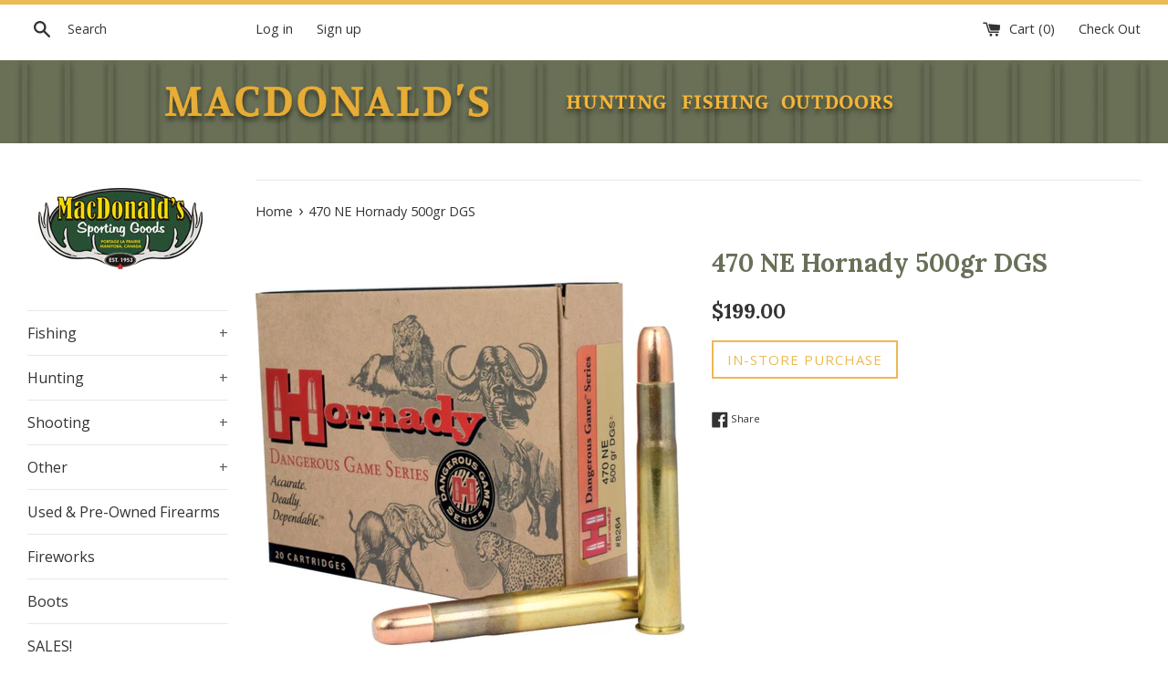

--- FILE ---
content_type: text/html; charset=utf-8
request_url: https://macdonaldsportinggoods.com/products/470-ne-hornady-500gr-dgs
body_size: 18356
content:
<!doctype html>
<!--[if IE 9]> <html class="ie9 supports-no-js" lang="en"> <![endif]-->
<!--[if (gt IE 9)|!(IE)]><!--> <html class="supports-no-js" lang="en"> <!--<![endif]-->
<head>
  <meta charset="utf-8">
  <meta http-equiv="X-UA-Compatible" content="IE=edge,chrome=1">
  <meta name="viewport" content="width=device-width,initial-scale=1">
  <meta name="theme-color" content="">
  <link rel="canonical" href="https://macdonaldsportinggoods.com/products/470-ne-hornady-500gr-dgs">

  
    <link rel="shortcut icon" href="//macdonaldsportinggoods.com/cdn/shop/files/greenmsglogo_190a5720-fd91-47af-911b-58a64c5cd9df_32x32.JPG?v=1615926422" type="image/png" />
  

  <title>
  470 NE Hornady 500gr DGS &ndash; MacDonald&#39;s Sporting Goods
  </title>

  
    <meta name="description" content="470 Nitro Express 500 gr DGS® Item #8264 | 20/Box Hornady® manufactures Dangerous Game™ Series ammunition with only the finest components, under strict quality control measures. Our classic bullet designs are tailored to meet the needs of the serious safari hunter. We use techniques and processes that rival hand loads,">
  

  <!-- /snippets/social-meta-tags.liquid -->


  <meta property="og:type" content="product">
  <meta property="og:title" content="470 NE Hornady 500gr DGS">
  
    <meta property="og:image" content="http://macdonaldsportinggoods.com/cdn/shop/products/hornady470ne_grande.jpg?v=1624725536">
    <meta property="og:image:secure_url" content="https://macdonaldsportinggoods.com/cdn/shop/products/hornady470ne_grande.jpg?v=1624725536">
  
  <meta property="og:description" content="470 Nitro Express 500 gr DGS®

Item #8264 | 20/Box
Hornady® manufactures Dangerous Game™ Series ammunition with only the finest components, under strict quality control measures. Our classic bullet designs are tailored to meet the needs of the serious safari hunter.
We use techniques and processes that rival hand loads, with the ultimate goal of making every cartridge accurate, deadly and dependable!">
  <meta property="og:price:amount" content="199.00">
  <meta property="og:price:currency" content="CAD">


  <meta property="og:url" content="https://macdonaldsportinggoods.com/products/470-ne-hornady-500gr-dgs">

<meta property="og:site_name" content="MacDonald&#39;s Sporting Goods">




  <meta name="twitter:card" content="summary">


  <meta name="twitter:title" content="470 NE Hornady 500gr DGS">
  <meta name="twitter:description" content="470 Nitro Express 500 gr DGS® Item #8264 | 20/Box Hornady® manufactures Dangerous Game™ Series ammunition with only the finest components...">



  <script>
    document.documentElement.className = document.documentElement.className.replace('supports-no-js', 'supports-js');

    var theme = {
      mapStrings: {
        addressError: "Error looking up that address",
        addressNoResults: "No results for that address",
        addressQueryLimit: "You have exceeded the Google API usage limit. Consider upgrading to a \u003ca href=\"https:\/\/developers.google.com\/maps\/premium\/usage-limits\"\u003ePremium Plan\u003c\/a\u003e.",
        authError: "There was a problem authenticating your Google Maps account."
      }
    }
  </script>

  <link href="//macdonaldsportinggoods.com/cdn/shop/t/2/assets/theme.scss.css?v=160279790603690261201699452578" rel="stylesheet" type="text/css" media="all" />

  <!-- Google Fonts -->
  
    
    
    <link href="//fonts.googleapis.com/css?family=Open+Sans:400,700" rel="stylesheet" type="text/css" media="all" />
  
  
    
      
      
      <link href="//fonts.googleapis.com/css?family=Lora:400,700" rel="stylesheet" type="text/css" media="all" />
    
  

  <script>window.performance && window.performance.mark && window.performance.mark('shopify.content_for_header.start');</script><meta name="google-site-verification" content="YY11VJKYoJJr-2L0QTmE4nYXyOE_wH4r90UEMz03yNw">
<meta id="shopify-digital-wallet" name="shopify-digital-wallet" content="/23755959/digital_wallets/dialog">
<link rel="alternate" type="application/json+oembed" href="https://macdonaldsportinggoods.com/products/470-ne-hornady-500gr-dgs.oembed">
<script async="async" src="/checkouts/internal/preloads.js?locale=en-CA"></script>
<script id="shopify-features" type="application/json">{"accessToken":"168dda2fca201ce3c427aaf294b56967","betas":["rich-media-storefront-analytics"],"domain":"macdonaldsportinggoods.com","predictiveSearch":true,"shopId":23755959,"locale":"en"}</script>
<script>var Shopify = Shopify || {};
Shopify.shop = "macdonalds-sporting-goods.myshopify.com";
Shopify.locale = "en";
Shopify.currency = {"active":"CAD","rate":"1.0"};
Shopify.country = "CA";
Shopify.theme = {"name":"simple","id":2849177623,"schema_name":"Simple","schema_version":"3.5.0","theme_store_id":578,"role":"main"};
Shopify.theme.handle = "null";
Shopify.theme.style = {"id":null,"handle":null};
Shopify.cdnHost = "macdonaldsportinggoods.com/cdn";
Shopify.routes = Shopify.routes || {};
Shopify.routes.root = "/";</script>
<script type="module">!function(o){(o.Shopify=o.Shopify||{}).modules=!0}(window);</script>
<script>!function(o){function n(){var o=[];function n(){o.push(Array.prototype.slice.apply(arguments))}return n.q=o,n}var t=o.Shopify=o.Shopify||{};t.loadFeatures=n(),t.autoloadFeatures=n()}(window);</script>
<script id="shop-js-analytics" type="application/json">{"pageType":"product"}</script>
<script defer="defer" async type="module" src="//macdonaldsportinggoods.com/cdn/shopifycloud/shop-js/modules/v2/client.init-shop-cart-sync_IZsNAliE.en.esm.js"></script>
<script defer="defer" async type="module" src="//macdonaldsportinggoods.com/cdn/shopifycloud/shop-js/modules/v2/chunk.common_0OUaOowp.esm.js"></script>
<script type="module">
  await import("//macdonaldsportinggoods.com/cdn/shopifycloud/shop-js/modules/v2/client.init-shop-cart-sync_IZsNAliE.en.esm.js");
await import("//macdonaldsportinggoods.com/cdn/shopifycloud/shop-js/modules/v2/chunk.common_0OUaOowp.esm.js");

  window.Shopify.SignInWithShop?.initShopCartSync?.({"fedCMEnabled":true,"windoidEnabled":true});

</script>
<script id="__st">var __st={"a":23755959,"offset":-21600,"reqid":"c9092692-14a2-4006-9c3b-7b0d4dbe2ed7-1768557371","pageurl":"macdonaldsportinggoods.com\/products\/470-ne-hornady-500gr-dgs","u":"ec4ed6084799","p":"product","rtyp":"product","rid":6589331537963};</script>
<script>window.ShopifyPaypalV4VisibilityTracking = true;</script>
<script id="captcha-bootstrap">!function(){'use strict';const t='contact',e='account',n='new_comment',o=[[t,t],['blogs',n],['comments',n],[t,'customer']],c=[[e,'customer_login'],[e,'guest_login'],[e,'recover_customer_password'],[e,'create_customer']],r=t=>t.map((([t,e])=>`form[action*='/${t}']:not([data-nocaptcha='true']) input[name='form_type'][value='${e}']`)).join(','),a=t=>()=>t?[...document.querySelectorAll(t)].map((t=>t.form)):[];function s(){const t=[...o],e=r(t);return a(e)}const i='password',u='form_key',d=['recaptcha-v3-token','g-recaptcha-response','h-captcha-response',i],f=()=>{try{return window.sessionStorage}catch{return}},m='__shopify_v',_=t=>t.elements[u];function p(t,e,n=!1){try{const o=window.sessionStorage,c=JSON.parse(o.getItem(e)),{data:r}=function(t){const{data:e,action:n}=t;return t[m]||n?{data:e,action:n}:{data:t,action:n}}(c);for(const[e,n]of Object.entries(r))t.elements[e]&&(t.elements[e].value=n);n&&o.removeItem(e)}catch(o){console.error('form repopulation failed',{error:o})}}const l='form_type',E='cptcha';function T(t){t.dataset[E]=!0}const w=window,h=w.document,L='Shopify',v='ce_forms',y='captcha';let A=!1;((t,e)=>{const n=(g='f06e6c50-85a8-45c8-87d0-21a2b65856fe',I='https://cdn.shopify.com/shopifycloud/storefront-forms-hcaptcha/ce_storefront_forms_captcha_hcaptcha.v1.5.2.iife.js',D={infoText:'Protected by hCaptcha',privacyText:'Privacy',termsText:'Terms'},(t,e,n)=>{const o=w[L][v],c=o.bindForm;if(c)return c(t,g,e,D).then(n);var r;o.q.push([[t,g,e,D],n]),r=I,A||(h.body.append(Object.assign(h.createElement('script'),{id:'captcha-provider',async:!0,src:r})),A=!0)});var g,I,D;w[L]=w[L]||{},w[L][v]=w[L][v]||{},w[L][v].q=[],w[L][y]=w[L][y]||{},w[L][y].protect=function(t,e){n(t,void 0,e),T(t)},Object.freeze(w[L][y]),function(t,e,n,w,h,L){const[v,y,A,g]=function(t,e,n){const i=e?o:[],u=t?c:[],d=[...i,...u],f=r(d),m=r(i),_=r(d.filter((([t,e])=>n.includes(e))));return[a(f),a(m),a(_),s()]}(w,h,L),I=t=>{const e=t.target;return e instanceof HTMLFormElement?e:e&&e.form},D=t=>v().includes(t);t.addEventListener('submit',(t=>{const e=I(t);if(!e)return;const n=D(e)&&!e.dataset.hcaptchaBound&&!e.dataset.recaptchaBound,o=_(e),c=g().includes(e)&&(!o||!o.value);(n||c)&&t.preventDefault(),c&&!n&&(function(t){try{if(!f())return;!function(t){const e=f();if(!e)return;const n=_(t);if(!n)return;const o=n.value;o&&e.removeItem(o)}(t);const e=Array.from(Array(32),(()=>Math.random().toString(36)[2])).join('');!function(t,e){_(t)||t.append(Object.assign(document.createElement('input'),{type:'hidden',name:u})),t.elements[u].value=e}(t,e),function(t,e){const n=f();if(!n)return;const o=[...t.querySelectorAll(`input[type='${i}']`)].map((({name:t})=>t)),c=[...d,...o],r={};for(const[a,s]of new FormData(t).entries())c.includes(a)||(r[a]=s);n.setItem(e,JSON.stringify({[m]:1,action:t.action,data:r}))}(t,e)}catch(e){console.error('failed to persist form',e)}}(e),e.submit())}));const S=(t,e)=>{t&&!t.dataset[E]&&(n(t,e.some((e=>e===t))),T(t))};for(const o of['focusin','change'])t.addEventListener(o,(t=>{const e=I(t);D(e)&&S(e,y())}));const B=e.get('form_key'),M=e.get(l),P=B&&M;t.addEventListener('DOMContentLoaded',(()=>{const t=y();if(P)for(const e of t)e.elements[l].value===M&&p(e,B);[...new Set([...A(),...v().filter((t=>'true'===t.dataset.shopifyCaptcha))])].forEach((e=>S(e,t)))}))}(h,new URLSearchParams(w.location.search),n,t,e,['guest_login'])})(!0,!0)}();</script>
<script integrity="sha256-4kQ18oKyAcykRKYeNunJcIwy7WH5gtpwJnB7kiuLZ1E=" data-source-attribution="shopify.loadfeatures" defer="defer" src="//macdonaldsportinggoods.com/cdn/shopifycloud/storefront/assets/storefront/load_feature-a0a9edcb.js" crossorigin="anonymous"></script>
<script data-source-attribution="shopify.dynamic_checkout.dynamic.init">var Shopify=Shopify||{};Shopify.PaymentButton=Shopify.PaymentButton||{isStorefrontPortableWallets:!0,init:function(){window.Shopify.PaymentButton.init=function(){};var t=document.createElement("script");t.src="https://macdonaldsportinggoods.com/cdn/shopifycloud/portable-wallets/latest/portable-wallets.en.js",t.type="module",document.head.appendChild(t)}};
</script>
<script data-source-attribution="shopify.dynamic_checkout.buyer_consent">
  function portableWalletsHideBuyerConsent(e){var t=document.getElementById("shopify-buyer-consent"),n=document.getElementById("shopify-subscription-policy-button");t&&n&&(t.classList.add("hidden"),t.setAttribute("aria-hidden","true"),n.removeEventListener("click",e))}function portableWalletsShowBuyerConsent(e){var t=document.getElementById("shopify-buyer-consent"),n=document.getElementById("shopify-subscription-policy-button");t&&n&&(t.classList.remove("hidden"),t.removeAttribute("aria-hidden"),n.addEventListener("click",e))}window.Shopify?.PaymentButton&&(window.Shopify.PaymentButton.hideBuyerConsent=portableWalletsHideBuyerConsent,window.Shopify.PaymentButton.showBuyerConsent=portableWalletsShowBuyerConsent);
</script>
<script data-source-attribution="shopify.dynamic_checkout.cart.bootstrap">document.addEventListener("DOMContentLoaded",(function(){function t(){return document.querySelector("shopify-accelerated-checkout-cart, shopify-accelerated-checkout")}if(t())Shopify.PaymentButton.init();else{new MutationObserver((function(e,n){t()&&(Shopify.PaymentButton.init(),n.disconnect())})).observe(document.body,{childList:!0,subtree:!0})}}));
</script>

<script>window.performance && window.performance.mark && window.performance.mark('shopify.content_for_header.end');</script>

  <script src="//ajax.googleapis.com/ajax/libs/jquery/1.11.0/jquery.min.js" type="text/javascript"></script>
  <script src="//macdonaldsportinggoods.com/cdn/shop/t/2/assets/modernizr.min.js?v=44044439420609591321505831462" type="text/javascript"></script>

  <!--[if (gt IE 9)|!(IE)]><!--><script src="//macdonaldsportinggoods.com/cdn/shop/t/2/assets/lazysizes.min.js?v=71745035489482760341505831462" async="async"></script><!--<![endif]-->
  <!--[if lte IE 9]><script src="//macdonaldsportinggoods.com/cdn/shop/t/2/assets/lazysizes.min.js?v=71745035489482760341505831462"></script><![endif]-->

  
<link href="https://monorail-edge.shopifysvc.com" rel="dns-prefetch">
<script>(function(){if ("sendBeacon" in navigator && "performance" in window) {try {var session_token_from_headers = performance.getEntriesByType('navigation')[0].serverTiming.find(x => x.name == '_s').description;} catch {var session_token_from_headers = undefined;}var session_cookie_matches = document.cookie.match(/_shopify_s=([^;]*)/);var session_token_from_cookie = session_cookie_matches && session_cookie_matches.length === 2 ? session_cookie_matches[1] : "";var session_token = session_token_from_headers || session_token_from_cookie || "";function handle_abandonment_event(e) {var entries = performance.getEntries().filter(function(entry) {return /monorail-edge.shopifysvc.com/.test(entry.name);});if (!window.abandonment_tracked && entries.length === 0) {window.abandonment_tracked = true;var currentMs = Date.now();var navigation_start = performance.timing.navigationStart;var payload = {shop_id: 23755959,url: window.location.href,navigation_start,duration: currentMs - navigation_start,session_token,page_type: "product"};window.navigator.sendBeacon("https://monorail-edge.shopifysvc.com/v1/produce", JSON.stringify({schema_id: "online_store_buyer_site_abandonment/1.1",payload: payload,metadata: {event_created_at_ms: currentMs,event_sent_at_ms: currentMs}}));}}window.addEventListener('pagehide', handle_abandonment_event);}}());</script>
<script id="web-pixels-manager-setup">(function e(e,d,r,n,o){if(void 0===o&&(o={}),!Boolean(null===(a=null===(i=window.Shopify)||void 0===i?void 0:i.analytics)||void 0===a?void 0:a.replayQueue)){var i,a;window.Shopify=window.Shopify||{};var t=window.Shopify;t.analytics=t.analytics||{};var s=t.analytics;s.replayQueue=[],s.publish=function(e,d,r){return s.replayQueue.push([e,d,r]),!0};try{self.performance.mark("wpm:start")}catch(e){}var l=function(){var e={modern:/Edge?\/(1{2}[4-9]|1[2-9]\d|[2-9]\d{2}|\d{4,})\.\d+(\.\d+|)|Firefox\/(1{2}[4-9]|1[2-9]\d|[2-9]\d{2}|\d{4,})\.\d+(\.\d+|)|Chrom(ium|e)\/(9{2}|\d{3,})\.\d+(\.\d+|)|(Maci|X1{2}).+ Version\/(15\.\d+|(1[6-9]|[2-9]\d|\d{3,})\.\d+)([,.]\d+|)( \(\w+\)|)( Mobile\/\w+|) Safari\/|Chrome.+OPR\/(9{2}|\d{3,})\.\d+\.\d+|(CPU[ +]OS|iPhone[ +]OS|CPU[ +]iPhone|CPU IPhone OS|CPU iPad OS)[ +]+(15[._]\d+|(1[6-9]|[2-9]\d|\d{3,})[._]\d+)([._]\d+|)|Android:?[ /-](13[3-9]|1[4-9]\d|[2-9]\d{2}|\d{4,})(\.\d+|)(\.\d+|)|Android.+Firefox\/(13[5-9]|1[4-9]\d|[2-9]\d{2}|\d{4,})\.\d+(\.\d+|)|Android.+Chrom(ium|e)\/(13[3-9]|1[4-9]\d|[2-9]\d{2}|\d{4,})\.\d+(\.\d+|)|SamsungBrowser\/([2-9]\d|\d{3,})\.\d+/,legacy:/Edge?\/(1[6-9]|[2-9]\d|\d{3,})\.\d+(\.\d+|)|Firefox\/(5[4-9]|[6-9]\d|\d{3,})\.\d+(\.\d+|)|Chrom(ium|e)\/(5[1-9]|[6-9]\d|\d{3,})\.\d+(\.\d+|)([\d.]+$|.*Safari\/(?![\d.]+ Edge\/[\d.]+$))|(Maci|X1{2}).+ Version\/(10\.\d+|(1[1-9]|[2-9]\d|\d{3,})\.\d+)([,.]\d+|)( \(\w+\)|)( Mobile\/\w+|) Safari\/|Chrome.+OPR\/(3[89]|[4-9]\d|\d{3,})\.\d+\.\d+|(CPU[ +]OS|iPhone[ +]OS|CPU[ +]iPhone|CPU IPhone OS|CPU iPad OS)[ +]+(10[._]\d+|(1[1-9]|[2-9]\d|\d{3,})[._]\d+)([._]\d+|)|Android:?[ /-](13[3-9]|1[4-9]\d|[2-9]\d{2}|\d{4,})(\.\d+|)(\.\d+|)|Mobile Safari.+OPR\/([89]\d|\d{3,})\.\d+\.\d+|Android.+Firefox\/(13[5-9]|1[4-9]\d|[2-9]\d{2}|\d{4,})\.\d+(\.\d+|)|Android.+Chrom(ium|e)\/(13[3-9]|1[4-9]\d|[2-9]\d{2}|\d{4,})\.\d+(\.\d+|)|Android.+(UC? ?Browser|UCWEB|U3)[ /]?(15\.([5-9]|\d{2,})|(1[6-9]|[2-9]\d|\d{3,})\.\d+)\.\d+|SamsungBrowser\/(5\.\d+|([6-9]|\d{2,})\.\d+)|Android.+MQ{2}Browser\/(14(\.(9|\d{2,})|)|(1[5-9]|[2-9]\d|\d{3,})(\.\d+|))(\.\d+|)|K[Aa][Ii]OS\/(3\.\d+|([4-9]|\d{2,})\.\d+)(\.\d+|)/},d=e.modern,r=e.legacy,n=navigator.userAgent;return n.match(d)?"modern":n.match(r)?"legacy":"unknown"}(),u="modern"===l?"modern":"legacy",c=(null!=n?n:{modern:"",legacy:""})[u],f=function(e){return[e.baseUrl,"/wpm","/b",e.hashVersion,"modern"===e.buildTarget?"m":"l",".js"].join("")}({baseUrl:d,hashVersion:r,buildTarget:u}),m=function(e){var d=e.version,r=e.bundleTarget,n=e.surface,o=e.pageUrl,i=e.monorailEndpoint;return{emit:function(e){var a=e.status,t=e.errorMsg,s=(new Date).getTime(),l=JSON.stringify({metadata:{event_sent_at_ms:s},events:[{schema_id:"web_pixels_manager_load/3.1",payload:{version:d,bundle_target:r,page_url:o,status:a,surface:n,error_msg:t},metadata:{event_created_at_ms:s}}]});if(!i)return console&&console.warn&&console.warn("[Web Pixels Manager] No Monorail endpoint provided, skipping logging."),!1;try{return self.navigator.sendBeacon.bind(self.navigator)(i,l)}catch(e){}var u=new XMLHttpRequest;try{return u.open("POST",i,!0),u.setRequestHeader("Content-Type","text/plain"),u.send(l),!0}catch(e){return console&&console.warn&&console.warn("[Web Pixels Manager] Got an unhandled error while logging to Monorail."),!1}}}}({version:r,bundleTarget:l,surface:e.surface,pageUrl:self.location.href,monorailEndpoint:e.monorailEndpoint});try{o.browserTarget=l,function(e){var d=e.src,r=e.async,n=void 0===r||r,o=e.onload,i=e.onerror,a=e.sri,t=e.scriptDataAttributes,s=void 0===t?{}:t,l=document.createElement("script"),u=document.querySelector("head"),c=document.querySelector("body");if(l.async=n,l.src=d,a&&(l.integrity=a,l.crossOrigin="anonymous"),s)for(var f in s)if(Object.prototype.hasOwnProperty.call(s,f))try{l.dataset[f]=s[f]}catch(e){}if(o&&l.addEventListener("load",o),i&&l.addEventListener("error",i),u)u.appendChild(l);else{if(!c)throw new Error("Did not find a head or body element to append the script");c.appendChild(l)}}({src:f,async:!0,onload:function(){if(!function(){var e,d;return Boolean(null===(d=null===(e=window.Shopify)||void 0===e?void 0:e.analytics)||void 0===d?void 0:d.initialized)}()){var d=window.webPixelsManager.init(e)||void 0;if(d){var r=window.Shopify.analytics;r.replayQueue.forEach((function(e){var r=e[0],n=e[1],o=e[2];d.publishCustomEvent(r,n,o)})),r.replayQueue=[],r.publish=d.publishCustomEvent,r.visitor=d.visitor,r.initialized=!0}}},onerror:function(){return m.emit({status:"failed",errorMsg:"".concat(f," has failed to load")})},sri:function(e){var d=/^sha384-[A-Za-z0-9+/=]+$/;return"string"==typeof e&&d.test(e)}(c)?c:"",scriptDataAttributes:o}),m.emit({status:"loading"})}catch(e){m.emit({status:"failed",errorMsg:(null==e?void 0:e.message)||"Unknown error"})}}})({shopId: 23755959,storefrontBaseUrl: "https://macdonaldsportinggoods.com",extensionsBaseUrl: "https://extensions.shopifycdn.com/cdn/shopifycloud/web-pixels-manager",monorailEndpoint: "https://monorail-edge.shopifysvc.com/unstable/produce_batch",surface: "storefront-renderer",enabledBetaFlags: ["2dca8a86"],webPixelsConfigList: [{"id":"284590123","configuration":"{\"config\":\"{\\\"pixel_id\\\":\\\"G-52FNW7YVCV\\\",\\\"target_country\\\":\\\"CA\\\",\\\"gtag_events\\\":[{\\\"type\\\":\\\"search\\\",\\\"action_label\\\":\\\"G-52FNW7YVCV\\\"},{\\\"type\\\":\\\"begin_checkout\\\",\\\"action_label\\\":\\\"G-52FNW7YVCV\\\"},{\\\"type\\\":\\\"view_item\\\",\\\"action_label\\\":[\\\"G-52FNW7YVCV\\\",\\\"MC-KZCJM1FF6X\\\"]},{\\\"type\\\":\\\"purchase\\\",\\\"action_label\\\":[\\\"G-52FNW7YVCV\\\",\\\"MC-KZCJM1FF6X\\\"]},{\\\"type\\\":\\\"page_view\\\",\\\"action_label\\\":[\\\"G-52FNW7YVCV\\\",\\\"MC-KZCJM1FF6X\\\"]},{\\\"type\\\":\\\"add_payment_info\\\",\\\"action_label\\\":\\\"G-52FNW7YVCV\\\"},{\\\"type\\\":\\\"add_to_cart\\\",\\\"action_label\\\":\\\"G-52FNW7YVCV\\\"}],\\\"enable_monitoring_mode\\\":false}\"}","eventPayloadVersion":"v1","runtimeContext":"OPEN","scriptVersion":"b2a88bafab3e21179ed38636efcd8a93","type":"APP","apiClientId":1780363,"privacyPurposes":[],"dataSharingAdjustments":{"protectedCustomerApprovalScopes":["read_customer_address","read_customer_email","read_customer_name","read_customer_personal_data","read_customer_phone"]}},{"id":"62783531","eventPayloadVersion":"v1","runtimeContext":"LAX","scriptVersion":"1","type":"CUSTOM","privacyPurposes":["ANALYTICS"],"name":"Google Analytics tag (migrated)"},{"id":"shopify-app-pixel","configuration":"{}","eventPayloadVersion":"v1","runtimeContext":"STRICT","scriptVersion":"0450","apiClientId":"shopify-pixel","type":"APP","privacyPurposes":["ANALYTICS","MARKETING"]},{"id":"shopify-custom-pixel","eventPayloadVersion":"v1","runtimeContext":"LAX","scriptVersion":"0450","apiClientId":"shopify-pixel","type":"CUSTOM","privacyPurposes":["ANALYTICS","MARKETING"]}],isMerchantRequest: false,initData: {"shop":{"name":"MacDonald's Sporting Goods","paymentSettings":{"currencyCode":"CAD"},"myshopifyDomain":"macdonalds-sporting-goods.myshopify.com","countryCode":"CA","storefrontUrl":"https:\/\/macdonaldsportinggoods.com"},"customer":null,"cart":null,"checkout":null,"productVariants":[{"price":{"amount":199.0,"currencyCode":"CAD"},"product":{"title":"470 NE Hornady 500gr DGS","vendor":"MacDonald's Sporting Goods","id":"6589331537963","untranslatedTitle":"470 NE Hornady 500gr DGS","url":"\/products\/470-ne-hornady-500gr-dgs","type":"centerfire ammo"},"id":"39395908780075","image":{"src":"\/\/macdonaldsportinggoods.com\/cdn\/shop\/products\/hornady470ne.jpg?v=1624725536"},"sku":"332656","title":"Default Title","untranslatedTitle":"Default Title"}],"purchasingCompany":null},},"https://macdonaldsportinggoods.com/cdn","fcfee988w5aeb613cpc8e4bc33m6693e112",{"modern":"","legacy":""},{"shopId":"23755959","storefrontBaseUrl":"https:\/\/macdonaldsportinggoods.com","extensionBaseUrl":"https:\/\/extensions.shopifycdn.com\/cdn\/shopifycloud\/web-pixels-manager","surface":"storefront-renderer","enabledBetaFlags":"[\"2dca8a86\"]","isMerchantRequest":"false","hashVersion":"fcfee988w5aeb613cpc8e4bc33m6693e112","publish":"custom","events":"[[\"page_viewed\",{}],[\"product_viewed\",{\"productVariant\":{\"price\":{\"amount\":199.0,\"currencyCode\":\"CAD\"},\"product\":{\"title\":\"470 NE Hornady 500gr DGS\",\"vendor\":\"MacDonald's Sporting Goods\",\"id\":\"6589331537963\",\"untranslatedTitle\":\"470 NE Hornady 500gr DGS\",\"url\":\"\/products\/470-ne-hornady-500gr-dgs\",\"type\":\"centerfire ammo\"},\"id\":\"39395908780075\",\"image\":{\"src\":\"\/\/macdonaldsportinggoods.com\/cdn\/shop\/products\/hornady470ne.jpg?v=1624725536\"},\"sku\":\"332656\",\"title\":\"Default Title\",\"untranslatedTitle\":\"Default Title\"}}]]"});</script><script>
  window.ShopifyAnalytics = window.ShopifyAnalytics || {};
  window.ShopifyAnalytics.meta = window.ShopifyAnalytics.meta || {};
  window.ShopifyAnalytics.meta.currency = 'CAD';
  var meta = {"product":{"id":6589331537963,"gid":"gid:\/\/shopify\/Product\/6589331537963","vendor":"MacDonald's Sporting Goods","type":"centerfire ammo","handle":"470-ne-hornady-500gr-dgs","variants":[{"id":39395908780075,"price":19900,"name":"470 NE Hornady 500gr DGS","public_title":null,"sku":"332656"}],"remote":false},"page":{"pageType":"product","resourceType":"product","resourceId":6589331537963,"requestId":"c9092692-14a2-4006-9c3b-7b0d4dbe2ed7-1768557371"}};
  for (var attr in meta) {
    window.ShopifyAnalytics.meta[attr] = meta[attr];
  }
</script>
<script class="analytics">
  (function () {
    var customDocumentWrite = function(content) {
      var jquery = null;

      if (window.jQuery) {
        jquery = window.jQuery;
      } else if (window.Checkout && window.Checkout.$) {
        jquery = window.Checkout.$;
      }

      if (jquery) {
        jquery('body').append(content);
      }
    };

    var hasLoggedConversion = function(token) {
      if (token) {
        return document.cookie.indexOf('loggedConversion=' + token) !== -1;
      }
      return false;
    }

    var setCookieIfConversion = function(token) {
      if (token) {
        var twoMonthsFromNow = new Date(Date.now());
        twoMonthsFromNow.setMonth(twoMonthsFromNow.getMonth() + 2);

        document.cookie = 'loggedConversion=' + token + '; expires=' + twoMonthsFromNow;
      }
    }

    var trekkie = window.ShopifyAnalytics.lib = window.trekkie = window.trekkie || [];
    if (trekkie.integrations) {
      return;
    }
    trekkie.methods = [
      'identify',
      'page',
      'ready',
      'track',
      'trackForm',
      'trackLink'
    ];
    trekkie.factory = function(method) {
      return function() {
        var args = Array.prototype.slice.call(arguments);
        args.unshift(method);
        trekkie.push(args);
        return trekkie;
      };
    };
    for (var i = 0; i < trekkie.methods.length; i++) {
      var key = trekkie.methods[i];
      trekkie[key] = trekkie.factory(key);
    }
    trekkie.load = function(config) {
      trekkie.config = config || {};
      trekkie.config.initialDocumentCookie = document.cookie;
      var first = document.getElementsByTagName('script')[0];
      var script = document.createElement('script');
      script.type = 'text/javascript';
      script.onerror = function(e) {
        var scriptFallback = document.createElement('script');
        scriptFallback.type = 'text/javascript';
        scriptFallback.onerror = function(error) {
                var Monorail = {
      produce: function produce(monorailDomain, schemaId, payload) {
        var currentMs = new Date().getTime();
        var event = {
          schema_id: schemaId,
          payload: payload,
          metadata: {
            event_created_at_ms: currentMs,
            event_sent_at_ms: currentMs
          }
        };
        return Monorail.sendRequest("https://" + monorailDomain + "/v1/produce", JSON.stringify(event));
      },
      sendRequest: function sendRequest(endpointUrl, payload) {
        // Try the sendBeacon API
        if (window && window.navigator && typeof window.navigator.sendBeacon === 'function' && typeof window.Blob === 'function' && !Monorail.isIos12()) {
          var blobData = new window.Blob([payload], {
            type: 'text/plain'
          });

          if (window.navigator.sendBeacon(endpointUrl, blobData)) {
            return true;
          } // sendBeacon was not successful

        } // XHR beacon

        var xhr = new XMLHttpRequest();

        try {
          xhr.open('POST', endpointUrl);
          xhr.setRequestHeader('Content-Type', 'text/plain');
          xhr.send(payload);
        } catch (e) {
          console.log(e);
        }

        return false;
      },
      isIos12: function isIos12() {
        return window.navigator.userAgent.lastIndexOf('iPhone; CPU iPhone OS 12_') !== -1 || window.navigator.userAgent.lastIndexOf('iPad; CPU OS 12_') !== -1;
      }
    };
    Monorail.produce('monorail-edge.shopifysvc.com',
      'trekkie_storefront_load_errors/1.1',
      {shop_id: 23755959,
      theme_id: 2849177623,
      app_name: "storefront",
      context_url: window.location.href,
      source_url: "//macdonaldsportinggoods.com/cdn/s/trekkie.storefront.cd680fe47e6c39ca5d5df5f0a32d569bc48c0f27.min.js"});

        };
        scriptFallback.async = true;
        scriptFallback.src = '//macdonaldsportinggoods.com/cdn/s/trekkie.storefront.cd680fe47e6c39ca5d5df5f0a32d569bc48c0f27.min.js';
        first.parentNode.insertBefore(scriptFallback, first);
      };
      script.async = true;
      script.src = '//macdonaldsportinggoods.com/cdn/s/trekkie.storefront.cd680fe47e6c39ca5d5df5f0a32d569bc48c0f27.min.js';
      first.parentNode.insertBefore(script, first);
    };
    trekkie.load(
      {"Trekkie":{"appName":"storefront","development":false,"defaultAttributes":{"shopId":23755959,"isMerchantRequest":null,"themeId":2849177623,"themeCityHash":"2869040470287289338","contentLanguage":"en","currency":"CAD","eventMetadataId":"dcd814b7-925a-42d1-ace7-b19d926a3203"},"isServerSideCookieWritingEnabled":true,"monorailRegion":"shop_domain","enabledBetaFlags":["65f19447"]},"Session Attribution":{},"S2S":{"facebookCapiEnabled":false,"source":"trekkie-storefront-renderer","apiClientId":580111}}
    );

    var loaded = false;
    trekkie.ready(function() {
      if (loaded) return;
      loaded = true;

      window.ShopifyAnalytics.lib = window.trekkie;

      var originalDocumentWrite = document.write;
      document.write = customDocumentWrite;
      try { window.ShopifyAnalytics.merchantGoogleAnalytics.call(this); } catch(error) {};
      document.write = originalDocumentWrite;

      window.ShopifyAnalytics.lib.page(null,{"pageType":"product","resourceType":"product","resourceId":6589331537963,"requestId":"c9092692-14a2-4006-9c3b-7b0d4dbe2ed7-1768557371","shopifyEmitted":true});

      var match = window.location.pathname.match(/checkouts\/(.+)\/(thank_you|post_purchase)/)
      var token = match? match[1]: undefined;
      if (!hasLoggedConversion(token)) {
        setCookieIfConversion(token);
        window.ShopifyAnalytics.lib.track("Viewed Product",{"currency":"CAD","variantId":39395908780075,"productId":6589331537963,"productGid":"gid:\/\/shopify\/Product\/6589331537963","name":"470 NE Hornady 500gr DGS","price":"199.00","sku":"332656","brand":"MacDonald's Sporting Goods","variant":null,"category":"centerfire ammo","nonInteraction":true,"remote":false},undefined,undefined,{"shopifyEmitted":true});
      window.ShopifyAnalytics.lib.track("monorail:\/\/trekkie_storefront_viewed_product\/1.1",{"currency":"CAD","variantId":39395908780075,"productId":6589331537963,"productGid":"gid:\/\/shopify\/Product\/6589331537963","name":"470 NE Hornady 500gr DGS","price":"199.00","sku":"332656","brand":"MacDonald's Sporting Goods","variant":null,"category":"centerfire ammo","nonInteraction":true,"remote":false,"referer":"https:\/\/macdonaldsportinggoods.com\/products\/470-ne-hornady-500gr-dgs"});
      }
    });


        var eventsListenerScript = document.createElement('script');
        eventsListenerScript.async = true;
        eventsListenerScript.src = "//macdonaldsportinggoods.com/cdn/shopifycloud/storefront/assets/shop_events_listener-3da45d37.js";
        document.getElementsByTagName('head')[0].appendChild(eventsListenerScript);

})();</script>
  <script>
  if (!window.ga || (window.ga && typeof window.ga !== 'function')) {
    window.ga = function ga() {
      (window.ga.q = window.ga.q || []).push(arguments);
      if (window.Shopify && window.Shopify.analytics && typeof window.Shopify.analytics.publish === 'function') {
        window.Shopify.analytics.publish("ga_stub_called", {}, {sendTo: "google_osp_migration"});
      }
      console.error("Shopify's Google Analytics stub called with:", Array.from(arguments), "\nSee https://help.shopify.com/manual/promoting-marketing/pixels/pixel-migration#google for more information.");
    };
    if (window.Shopify && window.Shopify.analytics && typeof window.Shopify.analytics.publish === 'function') {
      window.Shopify.analytics.publish("ga_stub_initialized", {}, {sendTo: "google_osp_migration"});
    }
  }
</script>
<script
  defer
  src="https://macdonaldsportinggoods.com/cdn/shopifycloud/perf-kit/shopify-perf-kit-3.0.3.min.js"
  data-application="storefront-renderer"
  data-shop-id="23755959"
  data-render-region="gcp-us-central1"
  data-page-type="product"
  data-theme-instance-id="2849177623"
  data-theme-name="Simple"
  data-theme-version="3.5.0"
  data-monorail-region="shop_domain"
  data-resource-timing-sampling-rate="10"
  data-shs="true"
  data-shs-beacon="true"
  data-shs-export-with-fetch="true"
  data-shs-logs-sample-rate="1"
  data-shs-beacon-endpoint="https://macdonaldsportinggoods.com/api/collect"
></script>
</head>

<body id="470-ne-hornady-500gr-dgs" class="template-product">

  <a class="in-page-link visually-hidden skip-link" href="#MainContent">Skip to content</a>

  <div id="shopify-section-header" class="shopify-section">
  <div class="page-border"></div>



<div class="site-wrapper">
  <div class="top-bar grid">

    <div class="grid__item medium-up--one-fifth small--one-half">
      <div class="top-bar__search">
        <a href="/search" class="medium-up--hide">
          <svg aria-hidden="true" focusable="false" role="presentation" class="icon icon-search" viewBox="0 0 20 20"><path fill="#444" d="M18.64 17.02l-5.31-5.31c.81-1.08 1.26-2.43 1.26-3.87C14.5 4.06 11.44 1 7.75 1S1 4.06 1 7.75s3.06 6.75 6.75 6.75c1.44 0 2.79-.45 3.87-1.26l5.31 5.31c.45.45 1.26.54 1.71.09.45-.36.45-1.17 0-1.62zM3.25 7.75c0-2.52 1.98-4.5 4.5-4.5s4.5 1.98 4.5 4.5-1.98 4.5-4.5 4.5-4.5-1.98-4.5-4.5z"/></svg>
        </a>
        <form action="/search" method="get" class="search-bar small--hide" role="search">
          
          <button type="submit" class="search-bar__submit">
            <svg aria-hidden="true" focusable="false" role="presentation" class="icon icon-search" viewBox="0 0 20 20"><path fill="#444" d="M18.64 17.02l-5.31-5.31c.81-1.08 1.26-2.43 1.26-3.87C14.5 4.06 11.44 1 7.75 1S1 4.06 1 7.75s3.06 6.75 6.75 6.75c1.44 0 2.79-.45 3.87-1.26l5.31 5.31c.45.45 1.26.54 1.71.09.45-.36.45-1.17 0-1.62zM3.25 7.75c0-2.52 1.98-4.5 4.5-4.5s4.5 1.98 4.5 4.5-1.98 4.5-4.5 4.5-4.5-1.98-4.5-4.5z"/></svg>
            <span class="icon__fallback-text">Search</span>
          </button>
          <input type="search" name="q" class="search-bar__input" value="" placeholder="Search" aria-label="Search">
        </form>
      </div>
    </div>

    
      <div class="grid__item medium-up--two-fifths small--hide">
        <span class="customer-links small--hide">
          
            <a href="/account/login" id="customer_login_link">Log in</a>
            <span class="vertical-divider"></span>
            <a href="/account/register" id="customer_register_link">Sign up</a>
          
        </span>
      </div>
    

    <div class="grid__item  medium-up--two-fifths  small--one-half text-right">
      <a href="/cart" class="site-header__cart">
        <svg aria-hidden="true" focusable="false" role="presentation" class="icon icon-cart" viewBox="0 0 20 20"><path fill="#444" d="M18.936 5.564c-.144-.175-.35-.207-.55-.207h-.003L6.774 4.286c-.272 0-.417.089-.491.18-.079.096-.16.263-.094.585l2.016 5.705c.163.407.642.673 1.068.673h8.401c.433 0 .854-.285.941-.725l.484-4.571c.045-.221-.015-.388-.163-.567z"/><path fill="#444" d="M17.107 12.5H7.659L4.98 4.117l-.362-1.059c-.138-.401-.292-.559-.695-.559H.924c-.411 0-.748.303-.748.714s.337.714.748.714h2.413l3.002 9.48c.126.38.295.52.942.52h9.825c.411 0 .748-.303.748-.714s-.336-.714-.748-.714zM10.424 16.23a1.498 1.498 0 1 1-2.997 0 1.498 1.498 0 0 1 2.997 0zM16.853 16.23a1.498 1.498 0 1 1-2.997 0 1.498 1.498 0 0 1 2.997 0z"/></svg>
        <span class="small--hide">
          Cart
          (<span id="CartCount">0</span>)
        </span>
      </a>
      <span class="vertical-divider small--hide"></span>
      <a href="/cart" class="site-header__cart small--hide">
        Check Out
      </a>
    </div>
  </div>

  
</div>
  <header class="site-header grid medium-up--grid--table" role="banner">
    <div class="grid__item small--text-center">
      <div itemscope itemtype="http://schema.org/Organization">
        

        <style>
  
  
  
    #HeaderLogo {
      max-width: 1920px;
      max-height: 137.0px;
    }
    #HeaderLogoWrapper {
      max-width: 1920px;
    }
  

  
</style>


        
          <div id="HeaderLogoWrapper" class="supports-js">
            <a href="/" itemprop="url" style="padding-top:7.135416666666666%; display: block;">
              <img id="HeaderLogo"
                   class="lazyload"
                   src="//macdonaldsportinggoods.com/cdn/shop/t/2/assets/macdonalds-header.png?v=109555595278842718691508445269"
                   data-src="//macdonaldsportinggoods.com/cdn/shop/t/2/assets/macdonalds-header.png?v=109555595278842718691508445269"
                   data-widths="[180, 360, 540, 720, 900, 1080, 1296, 1512, 1728, 2048]"
                   data-aspectratio="0.9615384615384616"
                   data-sizes="auto"
                   alt="MacDonald&#39;s Sporting Goods"
                   itemprop="logo">
              <img id="HeaderLogoMobile"
                   class="lazyload"
                   src="//macdonaldsportinggoods.com/cdn/shop/t/2/assets/header-mobile.jpg?v=48323557563221901311507730586"
                   data-src="//macdonaldsportinggoods.com/cdn/shop/t/2/assets/header-mobile.jpg?v=48323557563221901311507730586"
                   data-widths="[180, 360, 540, 720]"
                   data-aspectratio="0.9615384615384616"
                   data-sizes="auto"
                   alt="MacDonald&#39;s Sporting Goods"
                   itemprop="logo">
            </a>
          </div>
          <noscript>
            
            <a href="/" itemprop="url">
              <img class="site-header__logo" src="//macdonaldsportinggoods.com/cdn/shop/files/header_TP1a_1920x.jpg?v=1613162721"
              srcset="//macdonaldsportinggoods.com/cdn/shop/files/header_TP1a_1920x.jpg?v=1613162721 1x, //macdonaldsportinggoods.com/cdn/shop/files/header_TP1a_1920x@2x.jpg?v=1613162721 2x"
              alt="MacDonald&#39;s Sporting Goods"
              itemprop="logo">
            </a>
          </noscript>
          
        
      </div>
    </div>
    
  </header>



</div>

    

  <div class="site-wrapper">

    <div class="grid">

      <div id="shopify-section-sidebar" class="shopify-section"><div data-section-id="sidebar" data-section-type="sidebar-section">
  <nav class="grid__item small--text-center medium-up--one-fifth" role="navigation">
    <hr class="hr--small medium-up--hide">
    <button id="ToggleMobileMenu" class="mobile-menu-icon medium-up--hide" aria-haspopup="true" aria-owns="SiteNav">
      <span class="line"></span>
      <span class="line"></span>
      <span class="line"></span>
      <span class="line"></span>
      <span class="icon__fallback-text">Menu</span>
    </button>
    <img id="NavLogo"
         class="lazyload"
         src="//macdonaldsportinggoods.com/cdn/shop/t/2/assets/logo-for-nav.png?v=66928866943679939211508445573"
         data-src="//macdonaldsportinggoods.com/cdn/shop/t/2/assets/logo-for-nav.png?v=66928866943679939211508445573"
         data-widths="[180, 360, 540, 720, 900, 1080, 1296, 1512, 1728, 2048]"
         data-aspectratio="0.9615384615384616"
         data-sizes="auto"
         alt="MacDonald&#39;s Sporting Goods"
         itemprop="logo">
    <div id="SiteNav" class="site-nav" role="menu">
      <ul class="list--nav">
        
          
          
            <li class="site-nav--has-submenu site-nav__element">
              <button class="site-nav__link btn--link site-nav__expand hidden" aria-expanded="false" aria-controls="Collapsible1">
                Fishing
                <span>+</span>
              </button>
              <button class="site-nav__link btn--link site-nav__collapse" aria-expanded="true" aria-controls="Collapsible1">
                Fishing
                <span>-</span>
              </button>
              <a href="/pages/all-fishing" class="mobile-only site-nav__link">Fishing</a>
              <ul id="Collapsible1" class="site-nav__submenu site-nav__submenu--expanded" aria-hidden="false">
                
                  <li class="">
                    <a href="/pages/all-fishing" class="site-nav__link">All Fishing</a>
                  </li>
                
                  <li class="">
                    <a href="/pages/rods-reels" class="site-nav__link">Rods, Reels &amp; Combo&#39;s</a>
                  </li>
                
                  <li class="">
                    <a href="/collections/fishing-tools-accessories" class="site-nav__link">Fishing Tools &amp; Accessories</a>
                  </li>
                
                  <li class="">
                    <a href="/pages/ice-fishing" class="site-nav__link">Ice Fishing</a>
                  </li>
                
                  <li class="">
                    <a href="/collections/tackle-boxes" class="site-nav__link">Tackle Boxes</a>
                  </li>
                
                  <li class="">
                    <a href="/collections/fillet-knives" class="site-nav__link">Fillet Knives</a>
                  </li>
                
              </ul>
            </li>
          
        
          
          
            <li class="site-nav--has-submenu site-nav__element">
              <button class="site-nav__link btn--link site-nav__expand hidden" aria-expanded="false" aria-controls="Collapsible2">
                Hunting
                <span>+</span>
              </button>
              <button class="site-nav__link btn--link site-nav__collapse" aria-expanded="true" aria-controls="Collapsible2">
                Hunting
                <span>-</span>
              </button>
              <a href="/pages/all-hunting" class="mobile-only site-nav__link">Hunting</a>
              <ul id="Collapsible2" class="site-nav__submenu site-nav__submenu--expanded" aria-hidden="false">
                
                  <li class="">
                    <a href="/pages/all-hunting" class="site-nav__link">All Hunting</a>
                  </li>
                
                  <li class="">
                    <a href="/pages/predator-turkey-upland-hunting" class="site-nav__link">Predator, Turkey &amp; Upland Hunting</a>
                  </li>
                
                  <li class="">
                    <a href="/pages/waterfowl-hunting" class="site-nav__link">Waterfowl Hunting</a>
                  </li>
                
                  <li class="">
                    <a href="/pages/big-game-hunting" class="site-nav__link">Big Game Hunting</a>
                  </li>
                
                  <li class="">
                    <a href="/pages/archery" class="site-nav__link">Archery</a>
                  </li>
                
                  <li class="">
                    <a href="/pages/decoys-accessories" class="site-nav__link">Decoys &amp; Accessories</a>
                  </li>
                
                  <li class="">
                    <a href="/pages/optics-cameras" class="site-nav__link">Binoculars, Rangefinders &amp; Trail Cams</a>
                  </li>
                
                  <li class="">
                    <a href="/collections/knives" class="site-nav__link">Knives</a>
                  </li>
                
                  <li class="">
                    <a href="/collections/bags-packs" class="site-nav__link">Bags &amp; Packs</a>
                  </li>
                
                  <li class="">
                    <a href="/pages/muzzleloading-accessories" class="site-nav__link">Muzzleloading &amp; Accessories</a>
                  </li>
                
                  <li class="">
                    <a href="/collections/trapping-supplies" class="site-nav__link">Trapping Supplies</a>
                  </li>
                
              </ul>
            </li>
          
        
          
          
            <li class="site-nav--has-submenu site-nav__element">
              <button class="site-nav__link btn--link site-nav__expand hidden" aria-expanded="false" aria-controls="Collapsible3">
                Shooting
                <span>+</span>
              </button>
              <button class="site-nav__link btn--link site-nav__collapse" aria-expanded="true" aria-controls="Collapsible3">
                Shooting
                <span>-</span>
              </button>
              <a href="/pages/all-shooting" class="mobile-only site-nav__link">Shooting</a>
              <ul id="Collapsible3" class="site-nav__submenu site-nav__submenu--expanded" aria-hidden="false">
                
                  <li class="">
                    <a href="/pages/all-shooting" class="site-nav__link">All Shooting</a>
                  </li>
                
                  <li class="">
                    <a href="/pages/new-firearms" class="site-nav__link">New Firearms</a>
                  </li>
                
                  <li class="">
                    <a href="/pages/used-pre-owned-firearms" class="site-nav__link">Used &amp; Pre-Owned Firearms</a>
                  </li>
                
                  <li class="">
                    <a href="/pages/used-firearms" class="site-nav__link">Used Firearms</a>
                  </li>
                
                  <li class="">
                    <a href="/pages/ammo" class="site-nav__link">Ammunition</a>
                  </li>
                
                  <li class="">
                    <a href="/collections/scopes" class="site-nav__link">Scopes</a>
                  </li>
                
                  <li class="">
                    <a href="/pages/shooting-firearm-accessories" class="site-nav__link">Shooting &amp; Firearm Accessories</a>
                  </li>
                
                  <li class="">
                    <a href="/pages/muzzleloading-accessories" class="site-nav__link">Muzzleloading &amp; Accessories</a>
                  </li>
                
                  <li class="">
                    <a href="/collections/red-dot-reflex-sights" class="site-nav__link">Red Dot &amp; Reflex Sights</a>
                  </li>
                
                  <li class="">
                    <a href="/pages/pellet-guns-ammo-paintballs-and-airsoft" class="site-nav__link">Pellet/Air Guns &amp; Accessories</a>
                  </li>
                
                  <li class="">
                    <a href="/pages/cases-safes" class="site-nav__link">Cases, Safes &amp; Trigger Locks</a>
                  </li>
                
                  <li class="">
                    <a href="/pages/reloading" class="site-nav__link">Reloading</a>
                  </li>
                
                  <li class="">
                    <a href="/pages/firearm-cleaning" class="site-nav__link">Firearm Cleaning</a>
                  </li>
                
              </ul>
            </li>
          
        
          
          
            <li class="site-nav--has-submenu site-nav__element">
              <button class="site-nav__link btn--link site-nav__expand hidden" aria-expanded="false" aria-controls="Collapsible4">
                Other
                <span>+</span>
              </button>
              <button class="site-nav__link btn--link site-nav__collapse" aria-expanded="true" aria-controls="Collapsible4">
                Other
                <span>-</span>
              </button>
              <a href="/pages/all-other" class="mobile-only site-nav__link">Other</a>
              <ul id="Collapsible4" class="site-nav__submenu site-nav__submenu--expanded" aria-hidden="false">
                
                  <li class="">
                    <a href="/pages/all-other" class="site-nav__link">All Other</a>
                  </li>
                
                  <li class="">
                    <a href="/pages/headwear-apparel" class="site-nav__link">Headwear &amp; Apparel</a>
                  </li>
                
                  <li class="">
                    <a href="/collections/fireworks" class="site-nav__link">Fireworks</a>
                  </li>
                
                  <li class="">
                    <a href="/pages/gift-cards" class="site-nav__link">Gift Cards</a>
                  </li>
                
                  <li class="">
                    <a href="/collections/trapping-supplies" class="site-nav__link">Trapping Supplies</a>
                  </li>
                
              </ul>
            </li>
          
        
          
          
            <li class="site-nav__element ">
              <a href="/pages/used-pre-owned-firearms" class="site-nav__link">Used & Pre-Owned Firearms</a>
            </li>
          
        
          
          
            <li class="site-nav__element ">
              <a href="/collections/fireworks" class="site-nav__link">Fireworks</a>
            </li>
          
        
          
          
            <li class="site-nav__element ">
              <a href="/collections/boots" class="site-nav__link">Boots</a>
            </li>
          
        
          
          
            <li class="site-nav__element ">
              <a href="/collections/sale" class="site-nav__link">SALES!</a>
            </li>
          
        
          
          
            <li class="site-nav__element ">
              <a href="/pages/contact" class="site-nav__link">Contact Us - About Us</a>
            </li>
          
        
        
          
            <li>
              <a href="/account/login" class="site-nav__link site-nav--account medium-up--hide">Log in</a>
            </li>
            <li>
              <a href="/account/register" class="site-nav__link site-nav--account medium-up--hide">Sign up</a>
            </li>
          
        
      </ul>
      <ul class="list--inline social-links">
        
        
        
        
          <li>
            <a href="https://www.instagram.com/macdonaldssportinggoods/" title="MacDonald&#39;s Sporting Goods on Instagram">
              <svg aria-hidden="true" focusable="false" role="presentation" class="icon icon-instagram" viewBox="0 0 512 512"><path d="M256 49.5c67.3 0 75.2.3 101.8 1.5 24.6 1.1 37.9 5.2 46.8 8.7 11.8 4.6 20.2 10 29 18.8s14.3 17.2 18.8 29c3.4 8.9 7.6 22.2 8.7 46.8 1.2 26.6 1.5 34.5 1.5 101.8s-.3 75.2-1.5 101.8c-1.1 24.6-5.2 37.9-8.7 46.8-4.6 11.8-10 20.2-18.8 29s-17.2 14.3-29 18.8c-8.9 3.4-22.2 7.6-46.8 8.7-26.6 1.2-34.5 1.5-101.8 1.5s-75.2-.3-101.8-1.5c-24.6-1.1-37.9-5.2-46.8-8.7-11.8-4.6-20.2-10-29-18.8s-14.3-17.2-18.8-29c-3.4-8.9-7.6-22.2-8.7-46.8-1.2-26.6-1.5-34.5-1.5-101.8s.3-75.2 1.5-101.8c1.1-24.6 5.2-37.9 8.7-46.8 4.6-11.8 10-20.2 18.8-29s17.2-14.3 29-18.8c8.9-3.4 22.2-7.6 46.8-8.7 26.6-1.3 34.5-1.5 101.8-1.5m0-45.4c-68.4 0-77 .3-103.9 1.5C125.3 6.8 107 11.1 91 17.3c-16.6 6.4-30.6 15.1-44.6 29.1-14 14-22.6 28.1-29.1 44.6-6.2 16-10.5 34.3-11.7 61.2C4.4 179 4.1 187.6 4.1 256s.3 77 1.5 103.9c1.2 26.8 5.5 45.1 11.7 61.2 6.4 16.6 15.1 30.6 29.1 44.6 14 14 28.1 22.6 44.6 29.1 16 6.2 34.3 10.5 61.2 11.7 26.9 1.2 35.4 1.5 103.9 1.5s77-.3 103.9-1.5c26.8-1.2 45.1-5.5 61.2-11.7 16.6-6.4 30.6-15.1 44.6-29.1 14-14 22.6-28.1 29.1-44.6 6.2-16 10.5-34.3 11.7-61.2 1.2-26.9 1.5-35.4 1.5-103.9s-.3-77-1.5-103.9c-1.2-26.8-5.5-45.1-11.7-61.2-6.4-16.6-15.1-30.6-29.1-44.6-14-14-28.1-22.6-44.6-29.1-16-6.2-34.3-10.5-61.2-11.7-27-1.1-35.6-1.4-104-1.4z"/><path d="M256 126.6c-71.4 0-129.4 57.9-129.4 129.4s58 129.4 129.4 129.4 129.4-58 129.4-129.4-58-129.4-129.4-129.4zm0 213.4c-46.4 0-84-37.6-84-84s37.6-84 84-84 84 37.6 84 84-37.6 84-84 84z"/><circle cx="390.5" cy="121.5" r="30.2"/></svg>
              <span class="icon__fallback-text">Instagram</span>
            </a>
          </li>
        
        
        
        
        
        
        
        
      </ul>
    </div>
    <hr class="medium-up--hide hr--small ">
  </nav>
</div>


</div>

      <main class="main-content grid__item medium-up--four-fifths" id="MainContent" role="main">
        
          <hr class="hr--border-top small--hide">
        
        
          
<nav class="breadcrumb-nav small--text-center" aria-label="You are here">
  <span itemscope itemtype="http://data-vocabulary.org/Breadcrumb">
    <a href="/" itemprop="url" title="Back to the frontpage">
      <span itemprop="title">Home</span>
    </a>
    <span class="breadcrumb-nav__separator" aria-hidden="true">›</span>
  </span>
  
    
    470 NE Hornady 500gr DGS
  
</nav>

        
        

<div id="shopify-section-product-in-store-purchase-template" class="shopify-section"><!-- /templates/product.liquid -->
<div itemscope itemtype="http://schema.org/Product" id="ProductSection" data-section-id="product-in-store-purchase-template" data-section-type="product-template" data-image-zoom-type="lightbox" data-show-extra-tab="false" data-extra-tab-content="" data-cart-enable-ajax="true" data-enable-history-state="true">

  <meta itemprop="name" content="470 NE Hornady 500gr DGS">
  <meta itemprop="url" content="https://macdonaldsportinggoods.com/products/470-ne-hornady-500gr-dgs">
  <meta itemprop="image" content="//macdonaldsportinggoods.com/cdn/shop/products/hornady470ne_grande.jpg?v=1624725536">

  
  
<div class="grid product-single">

    <div class="grid__item medium-up--one-half">
      
        
        
<style>
  
  
  @media screen and (min-width: 750px) { 
    #ProductImage-28208743841835 {
      max-width: 576.9230769230769px;
      max-height: 600px;
    }
    #ProductImageWrapper-28208743841835 {
      max-width: 576.9230769230769px;
    }
   } 

  
    
    @media screen and (max-width: 749px) {
      #ProductImage-28208743841835 {
        max-width: 692.3076923076924px;
        max-height: 720px;
      }
      #ProductImageWrapper-28208743841835 {
        max-width: 692.3076923076924px;
      }
    }
  
</style>


        <div id="ProductImageWrapper-28208743841835" class="product-single__featured-image-wrapper supports-js" data-image-id="28208743841835">
          <div class="product-single__photos" data-image-id="28208743841835" style="padding-top:104.0%;">
            <img id="ProductImage-28208743841835"
                 class="product-single__photo lazyload lightbox"
                 
                 src="//macdonaldsportinggoods.com/cdn/shop/products/hornady470ne_200x200.jpg?v=1624725536"
                 data-src="//macdonaldsportinggoods.com/cdn/shop/products/hornady470ne_{width}x.jpg?v=1624725536"
                 data-widths="[180, 360, 470, 600, 750, 940, 1080, 1296, 1512, 1728, 2048]"
                 data-aspectratio="0.9615384615384616"
                 data-sizes="auto"
                 alt="470 NE Hornady 500gr DGS">
          </div>
          
        </div>
      

      <noscript>
        <img src="//macdonaldsportinggoods.com/cdn/shop/products/hornady470ne_grande.jpg?v=1624725536" alt="470 NE Hornady 500gr DGS">
      </noscript>

      

      
        <ul class="gallery hidden">
          
            <li data-image-id="28208743841835" class="gallery__item" data-mfp-src="//macdonaldsportinggoods.com/cdn/shop/products/hornady470ne_2048x2048.jpg?v=1624725536"></li>
          
        </ul>
      
    </div>

    <div class="grid__item medium-up--one-half">
      <div class="product-single__meta small--text-center">
        <h1 class="product-single__title" itemprop="name">470 NE Hornady 500gr DGS</h1>

        

        <p class="product-single__prices">
          
            <span class="visually-hidden">Regular price</span>
          
          <span id="ProductPrice" class="product-single__price" itemprop="price" content="199.0">
            $199.00
          </span>

          
        </p>

        <div itemprop="offers" itemscope itemtype="http://schema.org/Offer">
          <meta itemprop="priceCurrency" content="CAD">

          <link itemprop="availability" href="http://schema.org/InStock">

          <form action="/cart/add" method="post" enctype="multipart/form-data" class="product-form">
            <select name="id" id="ProductSelect-product-in-store-purchase-template" class="product-single__variants">
              
                
                  <option  selected="selected"  data-sku="332656" value="39395908780075">Default Title - $199.00 CAD</option>
                
              
            </select>

            

            <div class="product-single__cart-submit-wrapper">
              <button type="submit" name="add" id="AddToCart" class="btn product-single__cart-submit btn--secondary">
                <span id="In-StorePurchaseText-product-in-store-purchase-template">In-Store Purchase</span>
              </button>
            </div>

          </form>

        </div>

        

        
          <!-- /snippets/social-sharing.liquid -->
<div class="social-sharing" data-permalink="">
  
    <a target="_blank" href="//www.facebook.com/sharer.php?u=https://macdonaldsportinggoods.com/products/470-ne-hornady-500gr-dgs" class="social-sharing__link" title="Share on Facebook">
      <svg aria-hidden="true" focusable="false" role="presentation" class="icon icon-facebook" viewBox="0 0 20 20"><path fill="#444" d="M18.05.811q.439 0 .744.305t.305.744v16.637q0 .439-.305.744t-.744.305h-4.732v-7.221h2.415l.342-2.854h-2.757v-1.83q0-.659.293-1t1.073-.342h1.488V3.762q-.976-.098-2.171-.098-1.634 0-2.635.964t-1 2.72V9.47H7.951v2.854h2.415v7.221H1.413q-.439 0-.744-.305t-.305-.744V1.859q0-.439.305-.744T1.413.81H18.05z"/></svg>
      <span aria-hidden="true">Share</span>
      <span class="visually-hidden">Share on Facebook</span>
    </a>
  

  

  
</div>

        
      </div>
    </div>

  </div>

  

  
    
      <div class="product-single__description rte" itemprop="description">
        <h1 class="itemtitle">470 Nitro Express 500 gr DGS<sup>®</sup>
</h1>
<span class="stats">Item #8264 | 20/Box</span>
<p>Hornady<sup>®</sup><span> </span>manufactures Dangerous Game™ Series ammunition with only the finest components, under strict quality control measures. Our classic bullet designs are tailored to meet the needs of the serious safari hunter.</p>
<p>We use techniques and processes that rival hand loads, with the ultimate goal of making every cartridge accurate, deadly and dependable!</p>
      </div>
    
  

  

  





  <section class="related-products">
    <hr>
    <h2 class="section-header__title h3">You might also like</h2>
    <div class="grid grid--uniform">
      
      
      
        
          
            










<div class="product grid__item medium-up--one-third small--one-half slide-up-animation animated" role="listitem">
  
    <div class="supports-js" style="max-width: 440px; margin: 0 auto;">
      <a href="/collections/harder-to-find-ammo/products/70gr-sp-sellier-bellot-22-savage-high-power-5-6x52r" class="product__image-wrapper" style="padding-top:136.36363636363637%;" title="22 Savage High-Power (5.6x52R) 70gr S&amp;B">
        <img class="product__image lazyload"
             src="//macdonaldsportinggoods.com/cdn/shop/products/sellier_bellot_22_savage_150x150.jpg?v=1536083880"
             data-src="//macdonaldsportinggoods.com/cdn/shop/products/sellier_bellot_22_savage_{width}x.jpg?v=1536083880"
             data-widths="[180, 360, 540, 720, 900, 1080, 1296, 1512, 1728, 2048]"
             data-aspectratio="0.7333333333333333"
             data-sizes="auto"
             alt="22 Savage High-Power (5.6x52R) 70gr S&amp;B"
             style="max-width: 440px; max-height: 600px;">
      </a>
    </div>
  

  <noscript>
    <a href="/collections/harder-to-find-ammo/products/70gr-sp-sellier-bellot-22-savage-high-power-5-6x52r" class="product__image-wrapper" title="22 Savage High-Power (5.6x52R) 70gr S&amp;B">
      <img src="//macdonaldsportinggoods.com/cdn/shop/products/sellier_bellot_22_savage_grande.jpg?v=1536083880" alt="22 Savage High-Power (5.6x52R) 70gr S&amp;B">
    </a>
  </noscript>

  <div class="product__title text-center">
    <a href="/collections/harder-to-find-ammo/products/70gr-sp-sellier-bellot-22-savage-high-power-5-6x52r">22 Savage High-Power (5.6x52R) 70gr S&B</a>
  </div>

  

  <div class="product__prices text-center">
    

      <span class="product__price">
        
          <span class="visually-hidden">Regular price</span>
          $59.99
        
      </span>

    

    

    

    

    

  </div>
</div>

          
        
      
        
          
            










<div class="product grid__item medium-up--one-third small--one-half slide-up-animation animated" role="listitem">
  
    <div class="supports-js" style="max-width: 600px; margin: 0 auto;">
      <a href="/collections/harder-to-find-ammo/products/remington-280-core-lokt-165gr" class="product__image-wrapper" style="padding-top:100.0%;" title="Remington 280 Core-Lokt 165gr">
        <img class="product__image lazyload"
             src="//macdonaldsportinggoods.com/cdn/shop/files/Core-Lokt28417_150x150.jpg?v=1700592954"
             data-src="//macdonaldsportinggoods.com/cdn/shop/files/Core-Lokt28417_{width}x.jpg?v=1700592954"
             data-widths="[180, 360, 540, 720, 900, 1080, 1296, 1512, 1728, 2048]"
             data-aspectratio="1.0"
             data-sizes="auto"
             alt="Remington 280 Core-Lokt 165gr"
             style="max-width: 600px; max-height: 600px;">
      </a>
    </div>
  

  <noscript>
    <a href="/collections/harder-to-find-ammo/products/remington-280-core-lokt-165gr" class="product__image-wrapper" title="Remington 280 Core-Lokt 165gr">
      <img src="//macdonaldsportinggoods.com/cdn/shop/files/Core-Lokt28417_grande.jpg?v=1700592954" alt="Remington 280 Core-Lokt 165gr">
    </a>
  </noscript>

  <div class="product__title text-center">
    <a href="/collections/harder-to-find-ammo/products/remington-280-core-lokt-165gr">Remington 280 Core-Lokt 165gr</a>
  </div>

  

  <div class="product__prices text-center">
    

      <span class="product__price">
        
          <span class="visually-hidden">Regular price</span>
          $69.00
        
      </span>

    

    

    

    

    

  </div>
</div>

          
        
      
        
          
            










<div class="product grid__item medium-up--one-third small--one-half slide-up-animation animated" role="listitem">
  
    <div class="supports-js" style="max-width: 855px; margin: 0 auto;">
      <a href="/collections/harder-to-find-ammo/products/225gr-triple-shok-weatherby-338-378-wby-mag" class="product__image-wrapper" style="padding-top:70.20833333333333%;" title="225gr Triple Shok Weatherby 338-378 Wby Mag">
        <img class="product__image lazyload"
             src="//macdonaldsportinggoods.com/cdn/shop/products/weatherby338-378_150x150.png?v=1624722623"
             data-src="//macdonaldsportinggoods.com/cdn/shop/products/weatherby338-378_{width}x.png?v=1624722623"
             data-widths="[180, 360, 540, 720, 900, 1080, 1296, 1512, 1728, 2048]"
             data-aspectratio="1.42433234421365"
             data-sizes="auto"
             alt="225gr Triple Shok Weatherby 338-378 Wby Mag"
             style="max-width: 855px; max-height: 600px;">
      </a>
    </div>
  

  <noscript>
    <a href="/collections/harder-to-find-ammo/products/225gr-triple-shok-weatherby-338-378-wby-mag" class="product__image-wrapper" title="225gr Triple Shok Weatherby 338-378 Wby Mag">
      <img src="//macdonaldsportinggoods.com/cdn/shop/products/weatherby338-378_grande.png?v=1624722623" alt="225gr Triple Shok Weatherby 338-378 Wby Mag">
    </a>
  </noscript>

  <div class="product__title text-center">
    <a href="/collections/harder-to-find-ammo/products/225gr-triple-shok-weatherby-338-378-wby-mag">225gr Triple Shok Weatherby 338-378 Wby Mag</a>
  </div>

  

  <div class="product__prices text-center">
    

      <span class="product__price">
        
          <span class="visually-hidden">Regular price</span>
          $179.00
        
      </span>

    

    

    

    

    

  </div>
</div>

          
        
      
        
          
        
      
    </div>
  </section>


</div>


  <script type="application/json" id="ProductJson-product-in-store-purchase-template">
    {"id":6589331537963,"title":"470 NE Hornady 500gr DGS","handle":"470-ne-hornady-500gr-dgs","description":"\u003ch1 class=\"itemtitle\"\u003e470 Nitro Express 500 gr DGS\u003csup\u003e®\u003c\/sup\u003e\n\u003c\/h1\u003e\n\u003cspan class=\"stats\"\u003eItem #8264 | 20\/Box\u003c\/span\u003e\n\u003cp\u003eHornady\u003csup\u003e®\u003c\/sup\u003e\u003cspan\u003e \u003c\/span\u003emanufactures Dangerous Game™ Series ammunition with only the finest components, under strict quality control measures. Our classic bullet designs are tailored to meet the needs of the serious safari hunter.\u003c\/p\u003e\n\u003cp\u003eWe use techniques and processes that rival hand loads, with the ultimate goal of making every cartridge accurate, deadly and dependable!\u003c\/p\u003e","published_at":"2021-06-26T11:38:37-05:00","created_at":"2021-06-26T11:38:37-05:00","vendor":"MacDonald's Sporting Goods","type":"centerfire ammo","tags":["470 nitro express","470ne","hornady","hornady 470 ne","hornady 470 nitro express","hornady dangerous game"],"price":19900,"price_min":19900,"price_max":19900,"available":true,"price_varies":false,"compare_at_price":null,"compare_at_price_min":0,"compare_at_price_max":0,"compare_at_price_varies":false,"variants":[{"id":39395908780075,"title":"Default Title","option1":"Default Title","option2":null,"option3":null,"sku":"332656","requires_shipping":true,"taxable":true,"featured_image":null,"available":true,"name":"470 NE Hornady 500gr DGS","public_title":null,"options":["Default Title"],"price":19900,"weight":0,"compare_at_price":null,"inventory_quantity":0,"inventory_management":null,"inventory_policy":"deny","barcode":"","requires_selling_plan":false,"selling_plan_allocations":[]}],"images":["\/\/macdonaldsportinggoods.com\/cdn\/shop\/products\/hornady470ne.jpg?v=1624725536"],"featured_image":"\/\/macdonaldsportinggoods.com\/cdn\/shop\/products\/hornady470ne.jpg?v=1624725536","options":["Title"],"media":[{"alt":null,"id":20505901727787,"position":1,"preview_image":{"aspect_ratio":0.962,"height":624,"width":600,"src":"\/\/macdonaldsportinggoods.com\/cdn\/shop\/products\/hornady470ne.jpg?v=1624725536"},"aspect_ratio":0.962,"height":624,"media_type":"image","src":"\/\/macdonaldsportinggoods.com\/cdn\/shop\/products\/hornady470ne.jpg?v=1624725536","width":600}],"requires_selling_plan":false,"selling_plan_groups":[],"content":"\u003ch1 class=\"itemtitle\"\u003e470 Nitro Express 500 gr DGS\u003csup\u003e®\u003c\/sup\u003e\n\u003c\/h1\u003e\n\u003cspan class=\"stats\"\u003eItem #8264 | 20\/Box\u003c\/span\u003e\n\u003cp\u003eHornady\u003csup\u003e®\u003c\/sup\u003e\u003cspan\u003e \u003c\/span\u003emanufactures Dangerous Game™ Series ammunition with only the finest components, under strict quality control measures. Our classic bullet designs are tailored to meet the needs of the serious safari hunter.\u003c\/p\u003e\n\u003cp\u003eWe use techniques and processes that rival hand loads, with the ultimate goal of making every cartridge accurate, deadly and dependable!\u003c\/p\u003e"}
  </script>


<script>
  // Override default values of shop.strings for each template.
  // Alternate product templates can change values of
  // add to cart button, sold out, and unavailable states here.
  window.productStrings = {
        addToCart: "Pre-order",
    soldOut: "Sold Out",
    unavailable: "Unavailable"
  }
</script>



</div>
      </main>

    </div>

    <hr>

    <div id="shopify-section-footer" class="shopify-section"><footer class="site-footer" role="contentinfo">

  <div class="grid">

    

    
      
          <div class="grid__item medium-up--one-quarter small--one-half">
            
              <h3 class="site-footer__section-title">Sitemap</h3>
            
            <ul class="site-footer__menu">
              
                <li><a href="/search">Search</a></li>
              
                <li><a href="/">Shop</a></li>
              
                <li><a href="/">View Cart</a></li>
              
                <li><a href="/pages/contact">Contact Us - About Us</a></li>
              
                <li><a href="/pages/manufacturer-links">Manufacturer Links</a></li>
              
            </ul>
          </div>

        
    
      
          <div class="grid__item medium-up--one-quarter small--one-half">
            
              <h3 class="site-footer__section-title">Reach Us</h3>
            
            <div class="rte"><p>246 E Saskatchewan Ave. <br/>Portage la Prairie, MB<br/>R1N 0K9<br/>Phone: (204) 857-3496<br/>Email: msg02@mymts.net</p></div>
          </div>

        
    
      
          <div class="grid__item medium-up--one-quarter small--one-half">
            
              <h3 class="site-footer__section-title">Hours of Operation</h3>
            
            <div class="rte"><p></p><p><strong>WINTER HOURS:</strong></p><p><strong>MONDAY - SATURDAY         9 - 6</strong></p><p><strong>CLOSED SUNDAYS</strong></p><p></p><p></p></div>
          </div>

        
    
      
          <div class="grid__item medium-up--one-quarter small--one-half">
            
              <h3 class="site-footer__section-title">Questions?</h3>
            
            <div class="rte"><p>Please phone or email us with any purchases, questions, or comments. <strong>Due to the fluctuation in the Canadian dollar, pricing may not be</strong><em> </em><strong>current</strong>. Shipping and taxes apply to all purchases. </p></div>
          </div>

        
    

    </div>

  
    <hr>
  

  <div class="grid medium-up--grid--table sub-footer small--text-center">
    <div class="grid__item medium-up--one-half">
      <small>Copyright &copy; 2026, <a href="/" title="">MacDonald&#39;s Sporting Goods</a>. <a target="_blank" rel="nofollow" href="https://www.shopify.com?utm_campaign=poweredby&amp;utm_medium=shopify&amp;utm_source=onlinestore">Powered by Shopify</a></small>
    </div>
    
      
      <div class="grid__item medium-up--one-half medium-up--text-right">
        <ul class="list--inline payment-icons">
          
            
              <li>
                
                <svg aria-hidden="true" focusable="false" role="presentation" class="icon icon--wide icon-master" viewBox="0 0 23 15"><path d="M17.375 8.166c-.537 0-.644.237-.644.437 0 .1.061.276.284.276.437 0 .53-.575.514-.699-.015 0-.03-.015-.154-.015zm-6.301-.975c-.399 0-.476.453-.476.499h.813c-.008-.039.07-.499-.337-.499zm-5.526.975c-.537 0-.645.237-.645.437 0 .1.061.276.285.276.437 0 .53-.575.514-.699-.016 0-.03-.015-.154-.015zm15.45-.899c-.323 0-.576.376-.576.937 0 .346.122.568.384.568.399 0 .583-.515.583-.899.008-.422-.13-.606-.392-.606zM16.292.951a6.7 6.7 0 0 0-4.368 1.62 7.007 7.007 0 0 1 1.88 3.024h-.322a6.772 6.772 0 0 0-1.789-2.817 6.723 6.723 0 0 0-1.788 2.817h-.323A7.004 7.004 0 0 1 11.58 2.47 6.817 6.817 0 0 0 7.097.798 6.859 6.859 0 0 0 .236 7.659a6.86 6.86 0 0 0 11.343 5.196 7.07 7.07 0 0 1-1.872-2.764h.33a6.727 6.727 0 0 0 1.657 2.449 6.731 6.731 0 0 0 1.659-2.449h.33a6.937 6.937 0 0 1-1.759 2.656 6.7 6.7 0 0 0 4.368 1.62c3.699 0 6.708-3.009 6.708-6.709C23 3.958 19.992.95 16.292.95v.001zM3.13 9.44l.414-2.618-.936 2.618h-.499l-.061-2.618-.445 2.618H.897l.584-3.477h1.066l.031 2.133.721-2.133H4.45L3.875 9.44H3.13zm2.495 0l.022-.277c-.015 0-.23.338-.752.338-.268 0-.705-.146-.705-.783 0-.813.66-1.081 1.297-1.081.1 0 .314.015.314.015s.023-.046.023-.184c0-.223-.2-.254-.468-.254-.475 0-.798.13-.798.13l.107-.63s.384-.16.883-.16c.26 0 1.005.03 1.005.882l-.284 2.01h-.644V9.44zm2.709-.89c0 .967-.937.928-1.105.928-.614 0-.799-.085-.822-.092l.1-.636c0-.008.307.107.645.107.199 0 .453-.015.453-.253 0-.354-.913-.269-.913-1.106 0-.737.544-.951 1.09-.951.414 0 .674.053.674.053l-.091.645s-.4-.03-.499-.03c-.26 0-.399.052-.399.237 0 .376.868.191.868 1.098h-.001zM9.4 7.306l-.207 1.266c-.016.1.015.238.268.238.061 0 .138-.023.185-.023l-.092.622c-.077.023-.284.092-.545.092-.338 0-.583-.192-.583-.622 0-.292.414-2.67.43-2.686h.73l-.078.43h.36l-.091.683H9.4zm1.772 1.55c.369 0 .775-.176.775-.176l-.13.705s-.238.123-.768.123c-.583 0-1.258-.246-1.258-1.274 0-.89.544-1.681 1.274-1.681.798 0 1.044.583 1.044 1.067 0 .191-.092.668-.092.668h-1.49c0-.016-.137.567.645.567v.001zm2.426-1.42c-.506-.176-.544.799-.76 2.01h-.752l.453-2.824h.683l-.06.407s.245-.445.567-.445a.92.92 0 0 1 .138.007c-.092.2-.185.376-.269.844v.001zm2.096 1.965s-.392.1-.637.1c-.868 0-1.313-.6-1.313-1.512 0-1.374.822-2.103 1.666-2.103.376 0 .821.176.821.176l-.122.775s-.299-.207-.668-.207c-.498 0-.944.476-.944 1.335 0 .423.208.821.722.821.246 0 .606-.176.606-.176l-.13.79-.001.001zm1.756.039l.023-.277c-.016 0-.23.338-.752.338-.268 0-.706-.146-.706-.783 0-.813.66-1.081 1.297-1.081.1 0 .315.015.315.015s.023-.046.023-.184c0-.223-.2-.254-.468-.254-.476 0-.799.13-.799.13l.108-.63s.384-.16.882-.16c.26 0 1.006.03 1.006.882l-.284 2.01c-.008-.007-.645-.007-.645-.007zm1.512.008h-.752l.453-2.825h.683l-.06.407s.245-.446.567-.446c.091 0 .138.008.138.008-.1.2-.185.376-.269.844-.506-.176-.544.807-.76 2.01v.002zm2.234-.008l.03-.26s-.245.306-.683.306c-.606 0-.906-.583-.906-1.182 0-.929.561-1.735 1.228-1.735.43 0 .706.376.706.376l.16-.975h.73l-.56 3.469h-.706zm1.367-.015a.195.195 0 0 1-.108.03.178.178 0 0 1-.107-.03.226.226 0 0 1-.085-.085.187.187 0 0 1-.03-.108c0-.038.007-.077.03-.107a.226.226 0 0 1 .085-.085.187.187 0 0 1 .107-.03c.039 0 .077.007.108.03.038.016.061.046.085.085.023.038.03.069.03.107a.178.178 0 0 1-.03.108.218.218 0 0 1-.085.085zm-.024-.353a.197.197 0 0 0-.183 0 .156.156 0 0 0-.07.069.197.197 0 0 0 0 .183c.016.03.039.054.07.07a.197.197 0 0 0 .183 0 .151.151 0 0 0 .07-.07.197.197 0 0 0 0-.183.156.156 0 0 0-.07-.07zm-.03.284l-.023-.039a.18.18 0 0 0-.039-.053c-.008-.007-.015-.008-.03-.008h-.023v.1h-.038v-.238h.084c.031 0 .047 0 .062.008.014.008.022.016.03.023.008.007.008.022.008.038s-.008.03-.016.046c-.016.016-.03.023-.046.023.008 0 .016.008.023.016.006.008.022.023.038.046l.03.047h-.06v-.01zm-.015-.17c0-.008 0-.016-.008-.016l-.016-.015c-.008 0-.023-.008-.038-.008h-.047v.069h.047c.022 0 .038 0 .046-.008.016-.008.016-.016.016-.023v.001z" fill="#444" fill-rule="evenodd"/></svg>
              </li>
            
          
            
              <li>
                
                <svg aria-hidden="true" focusable="false" role="presentation" class="icon icon-visa" viewBox="0 0 43 32"><path class="path1" d="M30.656 14.744q-1.25-.563-2.594-.531-.969 0-1.484.359t-.516.813.453.812 1.516.891q2.969 1.344 2.938 3.656 0 2.125-1.656 3.391t-4.438 1.266q-2.313-.031-3.906-.719l.469-3.063.438.25q1.781.719 3.313.719.844 0 1.469-.359t.656-1.016q0-.438-.406-.797t-1.469-.891q-.594-.313-1.047-.594t-.953-.734-.781-1.063-.281-1.297q.031-1.969 1.703-3.203t4.266-1.234q1.656 0 3.125.531l-.438 2.969zM16.031 11.65L10.5 25.212H6.812L3.937 14.399q1.5.594 2.734 1.813t1.766 2.656q-1.938-5.344-8.438-6.969l.031-.25h5.656q1.313 0 1.594 1.094l1.219 6.25.406 1.875 3.406-9.219h3.719zm4.938 0l-2.188 13.562h-3.5l2.188-13.563h3.5zm22.312 13.562H40q-.25-1.594-.375-2.031l-4.5-.031-.719 2.063h-3.719l5.219-12.469q.469-1.094 1.844-1.094h2.688zm-5.25-9.937l-.219.578q-.125.328-.203.547t-.047.188q-1.125 3-1.406 3.813H39l-.75-3.938z"/></svg>
              </li>
            
          
        </ul>
      </div>
    
  </div>
</footer>


</div>

  </div>

  
    <script src="//macdonaldsportinggoods.com/cdn/shopifycloud/storefront/assets/themes_support/option_selection-b017cd28.js" type="text/javascript"></script>
    <script>
      // Set a global variable for theme.js to use on product single init
      window.theme = window.theme || {};
      theme.moneyFormat = "${{amount}}";
      theme.productSingleObject = {"id":6589331537963,"title":"470 NE Hornady 500gr DGS","handle":"470-ne-hornady-500gr-dgs","description":"\u003ch1 class=\"itemtitle\"\u003e470 Nitro Express 500 gr DGS\u003csup\u003e®\u003c\/sup\u003e\n\u003c\/h1\u003e\n\u003cspan class=\"stats\"\u003eItem #8264 | 20\/Box\u003c\/span\u003e\n\u003cp\u003eHornady\u003csup\u003e®\u003c\/sup\u003e\u003cspan\u003e \u003c\/span\u003emanufactures Dangerous Game™ Series ammunition with only the finest components, under strict quality control measures. Our classic bullet designs are tailored to meet the needs of the serious safari hunter.\u003c\/p\u003e\n\u003cp\u003eWe use techniques and processes that rival hand loads, with the ultimate goal of making every cartridge accurate, deadly and dependable!\u003c\/p\u003e","published_at":"2021-06-26T11:38:37-05:00","created_at":"2021-06-26T11:38:37-05:00","vendor":"MacDonald's Sporting Goods","type":"centerfire ammo","tags":["470 nitro express","470ne","hornady","hornady 470 ne","hornady 470 nitro express","hornady dangerous game"],"price":19900,"price_min":19900,"price_max":19900,"available":true,"price_varies":false,"compare_at_price":null,"compare_at_price_min":0,"compare_at_price_max":0,"compare_at_price_varies":false,"variants":[{"id":39395908780075,"title":"Default Title","option1":"Default Title","option2":null,"option3":null,"sku":"332656","requires_shipping":true,"taxable":true,"featured_image":null,"available":true,"name":"470 NE Hornady 500gr DGS","public_title":null,"options":["Default Title"],"price":19900,"weight":0,"compare_at_price":null,"inventory_quantity":0,"inventory_management":null,"inventory_policy":"deny","barcode":"","requires_selling_plan":false,"selling_plan_allocations":[]}],"images":["\/\/macdonaldsportinggoods.com\/cdn\/shop\/products\/hornady470ne.jpg?v=1624725536"],"featured_image":"\/\/macdonaldsportinggoods.com\/cdn\/shop\/products\/hornady470ne.jpg?v=1624725536","options":["Title"],"media":[{"alt":null,"id":20505901727787,"position":1,"preview_image":{"aspect_ratio":0.962,"height":624,"width":600,"src":"\/\/macdonaldsportinggoods.com\/cdn\/shop\/products\/hornady470ne.jpg?v=1624725536"},"aspect_ratio":0.962,"height":624,"media_type":"image","src":"\/\/macdonaldsportinggoods.com\/cdn\/shop\/products\/hornady470ne.jpg?v=1624725536","width":600}],"requires_selling_plan":false,"selling_plan_groups":[],"content":"\u003ch1 class=\"itemtitle\"\u003e470 Nitro Express 500 gr DGS\u003csup\u003e®\u003c\/sup\u003e\n\u003c\/h1\u003e\n\u003cspan class=\"stats\"\u003eItem #8264 | 20\/Box\u003c\/span\u003e\n\u003cp\u003eHornady\u003csup\u003e®\u003c\/sup\u003e\u003cspan\u003e \u003c\/span\u003emanufactures Dangerous Game™ Series ammunition with only the finest components, under strict quality control measures. Our classic bullet designs are tailored to meet the needs of the serious safari hunter.\u003c\/p\u003e\n\u003cp\u003eWe use techniques and processes that rival hand loads, with the ultimate goal of making every cartridge accurate, deadly and dependable!\u003c\/p\u003e"};
    </script>
  

  <script src="//macdonaldsportinggoods.com/cdn/shop/t/2/assets/theme.js?v=60008695293387145141507922730" type="text/javascript"></script>
</body>
</html>
